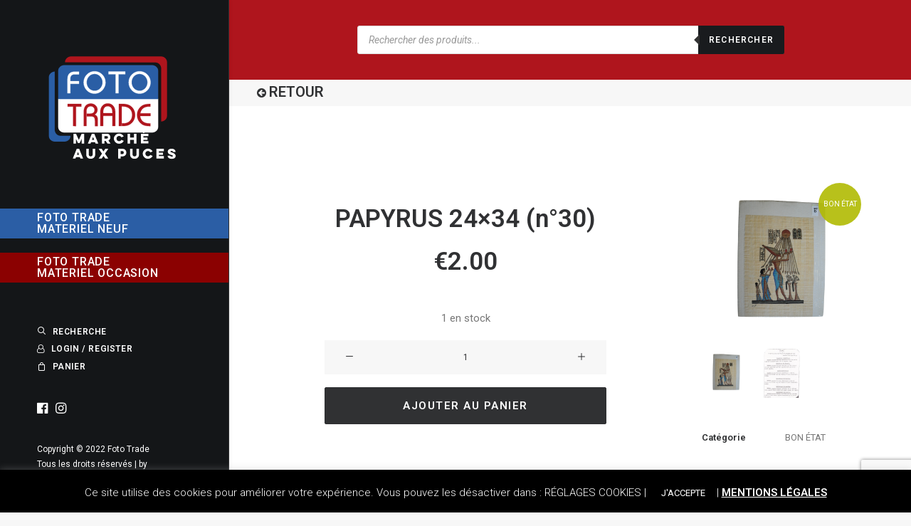

--- FILE ---
content_type: text/html; charset=utf-8
request_url: https://www.google.com/recaptcha/api2/anchor?ar=1&k=6LcJQ9IUAAAAANYWpa6w8YuMrmWKRPQzq29Npn38&co=aHR0cHM6Ly9tYXJjaGUtYXV4LXB1Y2VzLmZvdG90cmFkZS5sdTo0NDM.&hl=en&v=PoyoqOPhxBO7pBk68S4YbpHZ&size=invisible&anchor-ms=20000&execute-ms=30000&cb=u07687zwxnd
body_size: 48707
content:
<!DOCTYPE HTML><html dir="ltr" lang="en"><head><meta http-equiv="Content-Type" content="text/html; charset=UTF-8">
<meta http-equiv="X-UA-Compatible" content="IE=edge">
<title>reCAPTCHA</title>
<style type="text/css">
/* cyrillic-ext */
@font-face {
  font-family: 'Roboto';
  font-style: normal;
  font-weight: 400;
  font-stretch: 100%;
  src: url(//fonts.gstatic.com/s/roboto/v48/KFO7CnqEu92Fr1ME7kSn66aGLdTylUAMa3GUBHMdazTgWw.woff2) format('woff2');
  unicode-range: U+0460-052F, U+1C80-1C8A, U+20B4, U+2DE0-2DFF, U+A640-A69F, U+FE2E-FE2F;
}
/* cyrillic */
@font-face {
  font-family: 'Roboto';
  font-style: normal;
  font-weight: 400;
  font-stretch: 100%;
  src: url(//fonts.gstatic.com/s/roboto/v48/KFO7CnqEu92Fr1ME7kSn66aGLdTylUAMa3iUBHMdazTgWw.woff2) format('woff2');
  unicode-range: U+0301, U+0400-045F, U+0490-0491, U+04B0-04B1, U+2116;
}
/* greek-ext */
@font-face {
  font-family: 'Roboto';
  font-style: normal;
  font-weight: 400;
  font-stretch: 100%;
  src: url(//fonts.gstatic.com/s/roboto/v48/KFO7CnqEu92Fr1ME7kSn66aGLdTylUAMa3CUBHMdazTgWw.woff2) format('woff2');
  unicode-range: U+1F00-1FFF;
}
/* greek */
@font-face {
  font-family: 'Roboto';
  font-style: normal;
  font-weight: 400;
  font-stretch: 100%;
  src: url(//fonts.gstatic.com/s/roboto/v48/KFO7CnqEu92Fr1ME7kSn66aGLdTylUAMa3-UBHMdazTgWw.woff2) format('woff2');
  unicode-range: U+0370-0377, U+037A-037F, U+0384-038A, U+038C, U+038E-03A1, U+03A3-03FF;
}
/* math */
@font-face {
  font-family: 'Roboto';
  font-style: normal;
  font-weight: 400;
  font-stretch: 100%;
  src: url(//fonts.gstatic.com/s/roboto/v48/KFO7CnqEu92Fr1ME7kSn66aGLdTylUAMawCUBHMdazTgWw.woff2) format('woff2');
  unicode-range: U+0302-0303, U+0305, U+0307-0308, U+0310, U+0312, U+0315, U+031A, U+0326-0327, U+032C, U+032F-0330, U+0332-0333, U+0338, U+033A, U+0346, U+034D, U+0391-03A1, U+03A3-03A9, U+03B1-03C9, U+03D1, U+03D5-03D6, U+03F0-03F1, U+03F4-03F5, U+2016-2017, U+2034-2038, U+203C, U+2040, U+2043, U+2047, U+2050, U+2057, U+205F, U+2070-2071, U+2074-208E, U+2090-209C, U+20D0-20DC, U+20E1, U+20E5-20EF, U+2100-2112, U+2114-2115, U+2117-2121, U+2123-214F, U+2190, U+2192, U+2194-21AE, U+21B0-21E5, U+21F1-21F2, U+21F4-2211, U+2213-2214, U+2216-22FF, U+2308-230B, U+2310, U+2319, U+231C-2321, U+2336-237A, U+237C, U+2395, U+239B-23B7, U+23D0, U+23DC-23E1, U+2474-2475, U+25AF, U+25B3, U+25B7, U+25BD, U+25C1, U+25CA, U+25CC, U+25FB, U+266D-266F, U+27C0-27FF, U+2900-2AFF, U+2B0E-2B11, U+2B30-2B4C, U+2BFE, U+3030, U+FF5B, U+FF5D, U+1D400-1D7FF, U+1EE00-1EEFF;
}
/* symbols */
@font-face {
  font-family: 'Roboto';
  font-style: normal;
  font-weight: 400;
  font-stretch: 100%;
  src: url(//fonts.gstatic.com/s/roboto/v48/KFO7CnqEu92Fr1ME7kSn66aGLdTylUAMaxKUBHMdazTgWw.woff2) format('woff2');
  unicode-range: U+0001-000C, U+000E-001F, U+007F-009F, U+20DD-20E0, U+20E2-20E4, U+2150-218F, U+2190, U+2192, U+2194-2199, U+21AF, U+21E6-21F0, U+21F3, U+2218-2219, U+2299, U+22C4-22C6, U+2300-243F, U+2440-244A, U+2460-24FF, U+25A0-27BF, U+2800-28FF, U+2921-2922, U+2981, U+29BF, U+29EB, U+2B00-2BFF, U+4DC0-4DFF, U+FFF9-FFFB, U+10140-1018E, U+10190-1019C, U+101A0, U+101D0-101FD, U+102E0-102FB, U+10E60-10E7E, U+1D2C0-1D2D3, U+1D2E0-1D37F, U+1F000-1F0FF, U+1F100-1F1AD, U+1F1E6-1F1FF, U+1F30D-1F30F, U+1F315, U+1F31C, U+1F31E, U+1F320-1F32C, U+1F336, U+1F378, U+1F37D, U+1F382, U+1F393-1F39F, U+1F3A7-1F3A8, U+1F3AC-1F3AF, U+1F3C2, U+1F3C4-1F3C6, U+1F3CA-1F3CE, U+1F3D4-1F3E0, U+1F3ED, U+1F3F1-1F3F3, U+1F3F5-1F3F7, U+1F408, U+1F415, U+1F41F, U+1F426, U+1F43F, U+1F441-1F442, U+1F444, U+1F446-1F449, U+1F44C-1F44E, U+1F453, U+1F46A, U+1F47D, U+1F4A3, U+1F4B0, U+1F4B3, U+1F4B9, U+1F4BB, U+1F4BF, U+1F4C8-1F4CB, U+1F4D6, U+1F4DA, U+1F4DF, U+1F4E3-1F4E6, U+1F4EA-1F4ED, U+1F4F7, U+1F4F9-1F4FB, U+1F4FD-1F4FE, U+1F503, U+1F507-1F50B, U+1F50D, U+1F512-1F513, U+1F53E-1F54A, U+1F54F-1F5FA, U+1F610, U+1F650-1F67F, U+1F687, U+1F68D, U+1F691, U+1F694, U+1F698, U+1F6AD, U+1F6B2, U+1F6B9-1F6BA, U+1F6BC, U+1F6C6-1F6CF, U+1F6D3-1F6D7, U+1F6E0-1F6EA, U+1F6F0-1F6F3, U+1F6F7-1F6FC, U+1F700-1F7FF, U+1F800-1F80B, U+1F810-1F847, U+1F850-1F859, U+1F860-1F887, U+1F890-1F8AD, U+1F8B0-1F8BB, U+1F8C0-1F8C1, U+1F900-1F90B, U+1F93B, U+1F946, U+1F984, U+1F996, U+1F9E9, U+1FA00-1FA6F, U+1FA70-1FA7C, U+1FA80-1FA89, U+1FA8F-1FAC6, U+1FACE-1FADC, U+1FADF-1FAE9, U+1FAF0-1FAF8, U+1FB00-1FBFF;
}
/* vietnamese */
@font-face {
  font-family: 'Roboto';
  font-style: normal;
  font-weight: 400;
  font-stretch: 100%;
  src: url(//fonts.gstatic.com/s/roboto/v48/KFO7CnqEu92Fr1ME7kSn66aGLdTylUAMa3OUBHMdazTgWw.woff2) format('woff2');
  unicode-range: U+0102-0103, U+0110-0111, U+0128-0129, U+0168-0169, U+01A0-01A1, U+01AF-01B0, U+0300-0301, U+0303-0304, U+0308-0309, U+0323, U+0329, U+1EA0-1EF9, U+20AB;
}
/* latin-ext */
@font-face {
  font-family: 'Roboto';
  font-style: normal;
  font-weight: 400;
  font-stretch: 100%;
  src: url(//fonts.gstatic.com/s/roboto/v48/KFO7CnqEu92Fr1ME7kSn66aGLdTylUAMa3KUBHMdazTgWw.woff2) format('woff2');
  unicode-range: U+0100-02BA, U+02BD-02C5, U+02C7-02CC, U+02CE-02D7, U+02DD-02FF, U+0304, U+0308, U+0329, U+1D00-1DBF, U+1E00-1E9F, U+1EF2-1EFF, U+2020, U+20A0-20AB, U+20AD-20C0, U+2113, U+2C60-2C7F, U+A720-A7FF;
}
/* latin */
@font-face {
  font-family: 'Roboto';
  font-style: normal;
  font-weight: 400;
  font-stretch: 100%;
  src: url(//fonts.gstatic.com/s/roboto/v48/KFO7CnqEu92Fr1ME7kSn66aGLdTylUAMa3yUBHMdazQ.woff2) format('woff2');
  unicode-range: U+0000-00FF, U+0131, U+0152-0153, U+02BB-02BC, U+02C6, U+02DA, U+02DC, U+0304, U+0308, U+0329, U+2000-206F, U+20AC, U+2122, U+2191, U+2193, U+2212, U+2215, U+FEFF, U+FFFD;
}
/* cyrillic-ext */
@font-face {
  font-family: 'Roboto';
  font-style: normal;
  font-weight: 500;
  font-stretch: 100%;
  src: url(//fonts.gstatic.com/s/roboto/v48/KFO7CnqEu92Fr1ME7kSn66aGLdTylUAMa3GUBHMdazTgWw.woff2) format('woff2');
  unicode-range: U+0460-052F, U+1C80-1C8A, U+20B4, U+2DE0-2DFF, U+A640-A69F, U+FE2E-FE2F;
}
/* cyrillic */
@font-face {
  font-family: 'Roboto';
  font-style: normal;
  font-weight: 500;
  font-stretch: 100%;
  src: url(//fonts.gstatic.com/s/roboto/v48/KFO7CnqEu92Fr1ME7kSn66aGLdTylUAMa3iUBHMdazTgWw.woff2) format('woff2');
  unicode-range: U+0301, U+0400-045F, U+0490-0491, U+04B0-04B1, U+2116;
}
/* greek-ext */
@font-face {
  font-family: 'Roboto';
  font-style: normal;
  font-weight: 500;
  font-stretch: 100%;
  src: url(//fonts.gstatic.com/s/roboto/v48/KFO7CnqEu92Fr1ME7kSn66aGLdTylUAMa3CUBHMdazTgWw.woff2) format('woff2');
  unicode-range: U+1F00-1FFF;
}
/* greek */
@font-face {
  font-family: 'Roboto';
  font-style: normal;
  font-weight: 500;
  font-stretch: 100%;
  src: url(//fonts.gstatic.com/s/roboto/v48/KFO7CnqEu92Fr1ME7kSn66aGLdTylUAMa3-UBHMdazTgWw.woff2) format('woff2');
  unicode-range: U+0370-0377, U+037A-037F, U+0384-038A, U+038C, U+038E-03A1, U+03A3-03FF;
}
/* math */
@font-face {
  font-family: 'Roboto';
  font-style: normal;
  font-weight: 500;
  font-stretch: 100%;
  src: url(//fonts.gstatic.com/s/roboto/v48/KFO7CnqEu92Fr1ME7kSn66aGLdTylUAMawCUBHMdazTgWw.woff2) format('woff2');
  unicode-range: U+0302-0303, U+0305, U+0307-0308, U+0310, U+0312, U+0315, U+031A, U+0326-0327, U+032C, U+032F-0330, U+0332-0333, U+0338, U+033A, U+0346, U+034D, U+0391-03A1, U+03A3-03A9, U+03B1-03C9, U+03D1, U+03D5-03D6, U+03F0-03F1, U+03F4-03F5, U+2016-2017, U+2034-2038, U+203C, U+2040, U+2043, U+2047, U+2050, U+2057, U+205F, U+2070-2071, U+2074-208E, U+2090-209C, U+20D0-20DC, U+20E1, U+20E5-20EF, U+2100-2112, U+2114-2115, U+2117-2121, U+2123-214F, U+2190, U+2192, U+2194-21AE, U+21B0-21E5, U+21F1-21F2, U+21F4-2211, U+2213-2214, U+2216-22FF, U+2308-230B, U+2310, U+2319, U+231C-2321, U+2336-237A, U+237C, U+2395, U+239B-23B7, U+23D0, U+23DC-23E1, U+2474-2475, U+25AF, U+25B3, U+25B7, U+25BD, U+25C1, U+25CA, U+25CC, U+25FB, U+266D-266F, U+27C0-27FF, U+2900-2AFF, U+2B0E-2B11, U+2B30-2B4C, U+2BFE, U+3030, U+FF5B, U+FF5D, U+1D400-1D7FF, U+1EE00-1EEFF;
}
/* symbols */
@font-face {
  font-family: 'Roboto';
  font-style: normal;
  font-weight: 500;
  font-stretch: 100%;
  src: url(//fonts.gstatic.com/s/roboto/v48/KFO7CnqEu92Fr1ME7kSn66aGLdTylUAMaxKUBHMdazTgWw.woff2) format('woff2');
  unicode-range: U+0001-000C, U+000E-001F, U+007F-009F, U+20DD-20E0, U+20E2-20E4, U+2150-218F, U+2190, U+2192, U+2194-2199, U+21AF, U+21E6-21F0, U+21F3, U+2218-2219, U+2299, U+22C4-22C6, U+2300-243F, U+2440-244A, U+2460-24FF, U+25A0-27BF, U+2800-28FF, U+2921-2922, U+2981, U+29BF, U+29EB, U+2B00-2BFF, U+4DC0-4DFF, U+FFF9-FFFB, U+10140-1018E, U+10190-1019C, U+101A0, U+101D0-101FD, U+102E0-102FB, U+10E60-10E7E, U+1D2C0-1D2D3, U+1D2E0-1D37F, U+1F000-1F0FF, U+1F100-1F1AD, U+1F1E6-1F1FF, U+1F30D-1F30F, U+1F315, U+1F31C, U+1F31E, U+1F320-1F32C, U+1F336, U+1F378, U+1F37D, U+1F382, U+1F393-1F39F, U+1F3A7-1F3A8, U+1F3AC-1F3AF, U+1F3C2, U+1F3C4-1F3C6, U+1F3CA-1F3CE, U+1F3D4-1F3E0, U+1F3ED, U+1F3F1-1F3F3, U+1F3F5-1F3F7, U+1F408, U+1F415, U+1F41F, U+1F426, U+1F43F, U+1F441-1F442, U+1F444, U+1F446-1F449, U+1F44C-1F44E, U+1F453, U+1F46A, U+1F47D, U+1F4A3, U+1F4B0, U+1F4B3, U+1F4B9, U+1F4BB, U+1F4BF, U+1F4C8-1F4CB, U+1F4D6, U+1F4DA, U+1F4DF, U+1F4E3-1F4E6, U+1F4EA-1F4ED, U+1F4F7, U+1F4F9-1F4FB, U+1F4FD-1F4FE, U+1F503, U+1F507-1F50B, U+1F50D, U+1F512-1F513, U+1F53E-1F54A, U+1F54F-1F5FA, U+1F610, U+1F650-1F67F, U+1F687, U+1F68D, U+1F691, U+1F694, U+1F698, U+1F6AD, U+1F6B2, U+1F6B9-1F6BA, U+1F6BC, U+1F6C6-1F6CF, U+1F6D3-1F6D7, U+1F6E0-1F6EA, U+1F6F0-1F6F3, U+1F6F7-1F6FC, U+1F700-1F7FF, U+1F800-1F80B, U+1F810-1F847, U+1F850-1F859, U+1F860-1F887, U+1F890-1F8AD, U+1F8B0-1F8BB, U+1F8C0-1F8C1, U+1F900-1F90B, U+1F93B, U+1F946, U+1F984, U+1F996, U+1F9E9, U+1FA00-1FA6F, U+1FA70-1FA7C, U+1FA80-1FA89, U+1FA8F-1FAC6, U+1FACE-1FADC, U+1FADF-1FAE9, U+1FAF0-1FAF8, U+1FB00-1FBFF;
}
/* vietnamese */
@font-face {
  font-family: 'Roboto';
  font-style: normal;
  font-weight: 500;
  font-stretch: 100%;
  src: url(//fonts.gstatic.com/s/roboto/v48/KFO7CnqEu92Fr1ME7kSn66aGLdTylUAMa3OUBHMdazTgWw.woff2) format('woff2');
  unicode-range: U+0102-0103, U+0110-0111, U+0128-0129, U+0168-0169, U+01A0-01A1, U+01AF-01B0, U+0300-0301, U+0303-0304, U+0308-0309, U+0323, U+0329, U+1EA0-1EF9, U+20AB;
}
/* latin-ext */
@font-face {
  font-family: 'Roboto';
  font-style: normal;
  font-weight: 500;
  font-stretch: 100%;
  src: url(//fonts.gstatic.com/s/roboto/v48/KFO7CnqEu92Fr1ME7kSn66aGLdTylUAMa3KUBHMdazTgWw.woff2) format('woff2');
  unicode-range: U+0100-02BA, U+02BD-02C5, U+02C7-02CC, U+02CE-02D7, U+02DD-02FF, U+0304, U+0308, U+0329, U+1D00-1DBF, U+1E00-1E9F, U+1EF2-1EFF, U+2020, U+20A0-20AB, U+20AD-20C0, U+2113, U+2C60-2C7F, U+A720-A7FF;
}
/* latin */
@font-face {
  font-family: 'Roboto';
  font-style: normal;
  font-weight: 500;
  font-stretch: 100%;
  src: url(//fonts.gstatic.com/s/roboto/v48/KFO7CnqEu92Fr1ME7kSn66aGLdTylUAMa3yUBHMdazQ.woff2) format('woff2');
  unicode-range: U+0000-00FF, U+0131, U+0152-0153, U+02BB-02BC, U+02C6, U+02DA, U+02DC, U+0304, U+0308, U+0329, U+2000-206F, U+20AC, U+2122, U+2191, U+2193, U+2212, U+2215, U+FEFF, U+FFFD;
}
/* cyrillic-ext */
@font-face {
  font-family: 'Roboto';
  font-style: normal;
  font-weight: 900;
  font-stretch: 100%;
  src: url(//fonts.gstatic.com/s/roboto/v48/KFO7CnqEu92Fr1ME7kSn66aGLdTylUAMa3GUBHMdazTgWw.woff2) format('woff2');
  unicode-range: U+0460-052F, U+1C80-1C8A, U+20B4, U+2DE0-2DFF, U+A640-A69F, U+FE2E-FE2F;
}
/* cyrillic */
@font-face {
  font-family: 'Roboto';
  font-style: normal;
  font-weight: 900;
  font-stretch: 100%;
  src: url(//fonts.gstatic.com/s/roboto/v48/KFO7CnqEu92Fr1ME7kSn66aGLdTylUAMa3iUBHMdazTgWw.woff2) format('woff2');
  unicode-range: U+0301, U+0400-045F, U+0490-0491, U+04B0-04B1, U+2116;
}
/* greek-ext */
@font-face {
  font-family: 'Roboto';
  font-style: normal;
  font-weight: 900;
  font-stretch: 100%;
  src: url(//fonts.gstatic.com/s/roboto/v48/KFO7CnqEu92Fr1ME7kSn66aGLdTylUAMa3CUBHMdazTgWw.woff2) format('woff2');
  unicode-range: U+1F00-1FFF;
}
/* greek */
@font-face {
  font-family: 'Roboto';
  font-style: normal;
  font-weight: 900;
  font-stretch: 100%;
  src: url(//fonts.gstatic.com/s/roboto/v48/KFO7CnqEu92Fr1ME7kSn66aGLdTylUAMa3-UBHMdazTgWw.woff2) format('woff2');
  unicode-range: U+0370-0377, U+037A-037F, U+0384-038A, U+038C, U+038E-03A1, U+03A3-03FF;
}
/* math */
@font-face {
  font-family: 'Roboto';
  font-style: normal;
  font-weight: 900;
  font-stretch: 100%;
  src: url(//fonts.gstatic.com/s/roboto/v48/KFO7CnqEu92Fr1ME7kSn66aGLdTylUAMawCUBHMdazTgWw.woff2) format('woff2');
  unicode-range: U+0302-0303, U+0305, U+0307-0308, U+0310, U+0312, U+0315, U+031A, U+0326-0327, U+032C, U+032F-0330, U+0332-0333, U+0338, U+033A, U+0346, U+034D, U+0391-03A1, U+03A3-03A9, U+03B1-03C9, U+03D1, U+03D5-03D6, U+03F0-03F1, U+03F4-03F5, U+2016-2017, U+2034-2038, U+203C, U+2040, U+2043, U+2047, U+2050, U+2057, U+205F, U+2070-2071, U+2074-208E, U+2090-209C, U+20D0-20DC, U+20E1, U+20E5-20EF, U+2100-2112, U+2114-2115, U+2117-2121, U+2123-214F, U+2190, U+2192, U+2194-21AE, U+21B0-21E5, U+21F1-21F2, U+21F4-2211, U+2213-2214, U+2216-22FF, U+2308-230B, U+2310, U+2319, U+231C-2321, U+2336-237A, U+237C, U+2395, U+239B-23B7, U+23D0, U+23DC-23E1, U+2474-2475, U+25AF, U+25B3, U+25B7, U+25BD, U+25C1, U+25CA, U+25CC, U+25FB, U+266D-266F, U+27C0-27FF, U+2900-2AFF, U+2B0E-2B11, U+2B30-2B4C, U+2BFE, U+3030, U+FF5B, U+FF5D, U+1D400-1D7FF, U+1EE00-1EEFF;
}
/* symbols */
@font-face {
  font-family: 'Roboto';
  font-style: normal;
  font-weight: 900;
  font-stretch: 100%;
  src: url(//fonts.gstatic.com/s/roboto/v48/KFO7CnqEu92Fr1ME7kSn66aGLdTylUAMaxKUBHMdazTgWw.woff2) format('woff2');
  unicode-range: U+0001-000C, U+000E-001F, U+007F-009F, U+20DD-20E0, U+20E2-20E4, U+2150-218F, U+2190, U+2192, U+2194-2199, U+21AF, U+21E6-21F0, U+21F3, U+2218-2219, U+2299, U+22C4-22C6, U+2300-243F, U+2440-244A, U+2460-24FF, U+25A0-27BF, U+2800-28FF, U+2921-2922, U+2981, U+29BF, U+29EB, U+2B00-2BFF, U+4DC0-4DFF, U+FFF9-FFFB, U+10140-1018E, U+10190-1019C, U+101A0, U+101D0-101FD, U+102E0-102FB, U+10E60-10E7E, U+1D2C0-1D2D3, U+1D2E0-1D37F, U+1F000-1F0FF, U+1F100-1F1AD, U+1F1E6-1F1FF, U+1F30D-1F30F, U+1F315, U+1F31C, U+1F31E, U+1F320-1F32C, U+1F336, U+1F378, U+1F37D, U+1F382, U+1F393-1F39F, U+1F3A7-1F3A8, U+1F3AC-1F3AF, U+1F3C2, U+1F3C4-1F3C6, U+1F3CA-1F3CE, U+1F3D4-1F3E0, U+1F3ED, U+1F3F1-1F3F3, U+1F3F5-1F3F7, U+1F408, U+1F415, U+1F41F, U+1F426, U+1F43F, U+1F441-1F442, U+1F444, U+1F446-1F449, U+1F44C-1F44E, U+1F453, U+1F46A, U+1F47D, U+1F4A3, U+1F4B0, U+1F4B3, U+1F4B9, U+1F4BB, U+1F4BF, U+1F4C8-1F4CB, U+1F4D6, U+1F4DA, U+1F4DF, U+1F4E3-1F4E6, U+1F4EA-1F4ED, U+1F4F7, U+1F4F9-1F4FB, U+1F4FD-1F4FE, U+1F503, U+1F507-1F50B, U+1F50D, U+1F512-1F513, U+1F53E-1F54A, U+1F54F-1F5FA, U+1F610, U+1F650-1F67F, U+1F687, U+1F68D, U+1F691, U+1F694, U+1F698, U+1F6AD, U+1F6B2, U+1F6B9-1F6BA, U+1F6BC, U+1F6C6-1F6CF, U+1F6D3-1F6D7, U+1F6E0-1F6EA, U+1F6F0-1F6F3, U+1F6F7-1F6FC, U+1F700-1F7FF, U+1F800-1F80B, U+1F810-1F847, U+1F850-1F859, U+1F860-1F887, U+1F890-1F8AD, U+1F8B0-1F8BB, U+1F8C0-1F8C1, U+1F900-1F90B, U+1F93B, U+1F946, U+1F984, U+1F996, U+1F9E9, U+1FA00-1FA6F, U+1FA70-1FA7C, U+1FA80-1FA89, U+1FA8F-1FAC6, U+1FACE-1FADC, U+1FADF-1FAE9, U+1FAF0-1FAF8, U+1FB00-1FBFF;
}
/* vietnamese */
@font-face {
  font-family: 'Roboto';
  font-style: normal;
  font-weight: 900;
  font-stretch: 100%;
  src: url(//fonts.gstatic.com/s/roboto/v48/KFO7CnqEu92Fr1ME7kSn66aGLdTylUAMa3OUBHMdazTgWw.woff2) format('woff2');
  unicode-range: U+0102-0103, U+0110-0111, U+0128-0129, U+0168-0169, U+01A0-01A1, U+01AF-01B0, U+0300-0301, U+0303-0304, U+0308-0309, U+0323, U+0329, U+1EA0-1EF9, U+20AB;
}
/* latin-ext */
@font-face {
  font-family: 'Roboto';
  font-style: normal;
  font-weight: 900;
  font-stretch: 100%;
  src: url(//fonts.gstatic.com/s/roboto/v48/KFO7CnqEu92Fr1ME7kSn66aGLdTylUAMa3KUBHMdazTgWw.woff2) format('woff2');
  unicode-range: U+0100-02BA, U+02BD-02C5, U+02C7-02CC, U+02CE-02D7, U+02DD-02FF, U+0304, U+0308, U+0329, U+1D00-1DBF, U+1E00-1E9F, U+1EF2-1EFF, U+2020, U+20A0-20AB, U+20AD-20C0, U+2113, U+2C60-2C7F, U+A720-A7FF;
}
/* latin */
@font-face {
  font-family: 'Roboto';
  font-style: normal;
  font-weight: 900;
  font-stretch: 100%;
  src: url(//fonts.gstatic.com/s/roboto/v48/KFO7CnqEu92Fr1ME7kSn66aGLdTylUAMa3yUBHMdazQ.woff2) format('woff2');
  unicode-range: U+0000-00FF, U+0131, U+0152-0153, U+02BB-02BC, U+02C6, U+02DA, U+02DC, U+0304, U+0308, U+0329, U+2000-206F, U+20AC, U+2122, U+2191, U+2193, U+2212, U+2215, U+FEFF, U+FFFD;
}

</style>
<link rel="stylesheet" type="text/css" href="https://www.gstatic.com/recaptcha/releases/PoyoqOPhxBO7pBk68S4YbpHZ/styles__ltr.css">
<script nonce="L_g9b6Ruy3y_xVi_0cKPug" type="text/javascript">window['__recaptcha_api'] = 'https://www.google.com/recaptcha/api2/';</script>
<script type="text/javascript" src="https://www.gstatic.com/recaptcha/releases/PoyoqOPhxBO7pBk68S4YbpHZ/recaptcha__en.js" nonce="L_g9b6Ruy3y_xVi_0cKPug">
      
    </script></head>
<body><div id="rc-anchor-alert" class="rc-anchor-alert"></div>
<input type="hidden" id="recaptcha-token" value="[base64]">
<script type="text/javascript" nonce="L_g9b6Ruy3y_xVi_0cKPug">
      recaptcha.anchor.Main.init("[\x22ainput\x22,[\x22bgdata\x22,\x22\x22,\[base64]/[base64]/UltIKytdPWE6KGE8MjA0OD9SW0grK109YT4+NnwxOTI6KChhJjY0NTEyKT09NTUyOTYmJnErMTxoLmxlbmd0aCYmKGguY2hhckNvZGVBdChxKzEpJjY0NTEyKT09NTYzMjA/[base64]/MjU1OlI/[base64]/[base64]/[base64]/[base64]/[base64]/[base64]/[base64]/[base64]/[base64]/[base64]\x22,\[base64]\\u003d\\u003d\x22,\x22N8KLwr0kw7Uowpk5AsKFcjkRwq3DmMKxw4jCqlHDvMKJwrg6w5gMY30Kwq0/NGVIVMKBwpHDvyrCpMO4CsOdwpx3wpfDnwJKwo/DiMKQwpJmOcOITcKQwpZzw4DDrMK8GcKsJAgew4AWwq/Ch8OlD8OKwofCicKDwqHCmwY1AsKGw4gtbzpnwp/[base64]/Cs8O0K8KSRcKrw4YBQ8OOw6/Dt8O0w5pocsKfw7fDjxhoTcK9wqDCmmjCsMKQWUVkZ8ORIcKEw4t7OsKjwpojV1Aiw7sOwpc7w4/[base64]/KMKrw5kuw7Vxw7XCpsKQHnEzE2lRJ8KWVsOkHMO2R8OaQi1vLxV0wokgB8KabcK4fcOgwpvDusOAw6EkwoXClAgyw44Mw4XCncK1XMKXHHIswpjCtSQoZUFNShIww7ZQdMOnw7XDoyfDlGzCgF8oD8OVO8KBw5rDgsKpViHDtcKKUnHDucOPFMOEND4/M8OqwpDDosK5wqrCvnDDk8OtDcKHw5fDsMKpb8KmIcK2w6VzE3MWw6zCikHCq8OleVbDnV/CpX49w7/Dqi1BLMKVwozCo1zCsw5rw4kBwrPCh2/CuQLDhVXDvMKOBsO/w7VRfsO0KUjDtMOWw4XDrHg0FsOQworDrVjCjn1/E8KHYk3DkMKJfDPChyzDiMKCEcO6wqRwJT3CuwLCpCpLw7rDqEXDmMOqwrwQHwlxWgxJKB4DFMOOw4spc1LDl8OFw5jDiMOTw6LDp1/[base64]/NXp0aMODHgjDnm3CkRICJyQLf8O3w7rChmdOwr4jLHEGwpt8ShjCqiDCmMONQgYKe8OFK8O5wq8XwoTCnMKGW0Bpw5jCskt2w50ZIcOUaSQIXj4Sd8KWw6nDsMOVwqLCsMOAw6dVwoBsURbDn8K/MkTCggZ3wolTRcKrwo7CvcKuw7DDt8OWw68Cwpsxw4fDm8K4c8O/[base64]/DmcKuDTEGRsOofcKmT8KOw4xIw6l0dC/DnlcwW8O1woA0wrvDhCvCpi7DvCnCusOJwqfCmMOwez8sbcORw4zDisOxw53Ch8ObK0TCsg/DhcO8RsK5woJ5wq/DhMKcwqJCw54Ofzs0wqrCsMKPDMKVw4gCwpTCinHDljvDpcODwrDCvMKDYsK2wpRpw6vCrcKmwqZWwrPDnnXDijbDpEQGworCq07CihRHesKPbMOWw7Bdw7fDmMOGc8KQI3dIXsOgw4/DncOnw73Dl8KRw7zClMOEA8KqcznCtkjDg8ObwqLCmcOQw7DCssKlJsOSw6cRcElhD17DgMOEG8OlwppJw5IBw47Dt8KWw4Q0wqrDq8KKfsO8w7JXwrYzLcO2ew7ChVrCv0dlw4HCjMKTEC3Co0E3G0jCo8K4R8O5wrNcw5TDjMO9ACp4HsOrE2NXYsOHfn3Dug9Nw4/CgXhEwqbCuC3Cky8dwpchwqXDl8OpwqXCrCEYJMO2DsKdQzN7dx/[base64]/DvBZmw5fDhEPDpXfCvMO3wrXCihIuJS3DvMOMwr1dwpp8DsK+KmXCpsKfwojDsQZcAEfChsOgw6BjT1TClcOjwo9lw5rDnMOTR0JzbsKHw7Ncw6/DvcO+GcKiw4PCkMKvw41IQndIwqbCsSfDmcKowqDCsMO4MMOqwqbCoW5Cw57CsWMBwpjClVEowq8NwrPDn344wqgyw4LCgMOhRhzDq1zCrQjCqSU0wqXDlFfDjDHDh2zCncK7w6rCs3gYLMOdwrfCmFRQwqjDnkbClD/DvcOrf8KnbCzCrsKJw7bCs2bDizY9wrx+wrjDrMOoNcKBR8OObsOAwrZ7w5lAwqsCwoIMw6jDuFPDrMKHwqTDnsKjw5rDvcOVw5NQPzTDp3tCwqoBLcOQwoNgV8OzfBZ+woI/wqBZwozDhSTDogjDh1DDvG03XBwsa8K1f07ChsOkwrgiC8OUDMKSw6vCnHjCgMKGV8O/woMlwpkgFhoBw5BowoYyJMKrf8OpSWpEwqLDpMOKwqzCtcOJS8Ocw6rDl8O4ZMKSH0HDkBrDoFPCjVbDqsKnwojDrcORw5XCvQhZBQIAUsKXw5zCoipuwqtFOFTDpj3CoMKiw7PCgAbCiwDCt8KVw4/Dh8K9w5bDrC0JDMO9DMKLQC7CiQrCv2TDosO4GzLCuzJhwpp/w6bCg8KaDGp+wqpkw6vChEPDvVTDvzLDlsKhAF3Cg0ttIU1yw4Jcw7DCu8OuRihQw6c4SQ9+b1wSHmXDp8KkwrTDsWvDqxZSdz4awo7DsU/CrAnCgsO9WgTDiMKuPjnCoMKsays7PhB6JnpnNm7DnjBLwptbwq9PPsKmWcObwqTCrQlqHcOjRWnCk8KlwoPChMOfw5DDmsOfw7/DnizDmMO+PsK9wpJqw4rDnHXDhmDCuFgYw6UWVsK/SCnDm8Kvw6kWVcKDEh/CnAMQwqTDoMOEHMKLwqRAAsOkwpx/IcOcwqsWC8KHBcOLSwpOw5HDgg7DrcOELsKWwrnCiMOkwpxNw63Cr3LDhcOMw6TCmn7DlsKpwqp1w6jDphV/[base64]/ScKzK3HDgsKPw4YJwo3ChsKxUsO3w5EbL8KROMO6w48fw5oCw6TCrsO7wqE+w6vCrMObwo7DjMKbPcOFw5wMaX9SScK7aibCvCbCmw/[base64]/[base64]/CpD8Mw5o4wrJFw5fCgMKqwrUeDAQqY3sGKifCsVjCusKHwot5w51jM8Oqwq9FVzhdw78Ew6vDn8KywrhFHnrDp8OqD8OFTcKUw6HCn8KoCEvDrToWNMKEecKZwoLCuHE1LTkGAsOFWMKrIMKGwoVYwqLCsMKSawTCv8KVwr1jwrk5w5nCgEg3w58/bVgQwofCmB4aD2pYw53Chn5KY0nCrMKlTzLDv8Kpw5MWw59YZcOwciFPe8OJHXxVw4RQwoEGwrrDoMOBwpoSFyRhwqxwF8OTwr/CgSdCBB8Kw4gtEWjCmMOKwp5ew64/w5LDjcKawqYZwqxvwqLDjsK7w7nChWvDvMKUdzVjMVxwwqh/wrtqAcO8w6TDlnsnOxPChcOVwrhEwqoxbcK0w6NBVljCpithwq0twrTCnA/DlAsaw5jDh13CgSXDo8Oww7E8Kyk8w65/[base64]/DpRZdbFDCgxPCscKKwr3DgMOQw4BTAnLDtsKBw4fDoUklwrseLsKqw6bDijvCvj4KG8Oww7gtHnwxGsOmGcOGGXTDhFDCghRjw4LChHlZw5fDiy57w4HDljo+VgQdF3rCgMK4DxJrWsKPZywiw5FLCw46WFUhH31kw5jDmMKlwqfDqHzDpxxUwrYkw7XCmF/[base64]/CngB6w4ZoCl8iRlPCuWnCjcKrw4PDusOqECzDscKlw5DCgMKWBDYAAR/CtcOHRV/CtCMzwqJCw4pxP2zDtMOiw5teBU9JHMKrw7QZF8Ohwp9Nbm57GDzChm8kQsK0woZhwojCuXLCqMObwoRbZ8KOWlNPA1A4wqXDgMOdcsOpw5TDjhNTVCrCr2IOw5VEw67CkW1uVxhLwq/CiDgAV08+KcOTM8O8w7EZw4XDmiLDvkYWw7nDpRF0w5LCrClHEcOfwp0Bw6zDucODw6rClMKgDcKsw4fDn3Erw492w7M/M8KvCMODw4MJbsKQwowpwpk3fsOgw65+Bz/Dm8O/wqsEw6FhZ8KGK8KPwqzCucOYQzFQXD7CuyjDvSvDjsKTdMO5wozCm8OABRItNj3CvgIAVzZSMsOBw4sXwrojFkgQJ8OXwpo5QsOkwrx2RMOvw4Q5wqrCvh/CmllgSsOyw5HCpsOhw5TCusOqw47Ct8OHw7zCr8KqwpUVw649VcKTb8KXw49kw4/Csh5OGEQSN8OcLj9qQcKcNCrDjSQ+c3sIw57Cl8K7w43DrcKjQsKyIcKJP2Yfw4N4wqDDmlQkQcOZDn3DhCzCocK/OXLDusK8LsOOXyBGPMOfBsORIWPChhR+wpURwow6ScOMw6zCgMKRwqzCu8OOw44lwq5kw7/CoTjCisOjwrbDlxjDusOGw4oOP8KFETDCqcO/EsKwccKkwrfCuTzCgMOhbMKyJxcvw7LDkcK6w5cQLsKvw4DDvzLDs8KKIcKlwoVuwqPCgMOBwrLCvhIdw5YFw4nDuMO+I8KJw7LCu8KCVcOeK1Jsw6dCwplvwoXDin7ChcOlLC84w4fDmMK4dQYQworCqMO7w5wowrfDmMOdw6XDsy53KXfCmhNTwpLDhcO/B27CtcOMTcKOHcOnwpbDphttwrrCsUo1V2/[base64]/DjcK3ZTo4dMKIw4fCkkUff2B3w4nDlsKYw4JLZhHDqsOsw7/DvsKLw7bCt3U7wqh/w6zDs0/Dq8OmOCxTBmoLw71ffsKrw5Nrf3TDpsKzwonDlg02H8K1LcKsw7U8w4Y4LMK5LG3DhAQ6ecOCw7RfwoAcWyBhwp0QMlDCrCnChMKxw5tNTMKKel/DgMOaw4PCpg7CjsOJw4TCgMOLT8KiOGPCpMO8w7DCqEUvX0nDhzLDriPDtcKZXHt/AsKMJMOZa1IERmwxw7RUOhTDnlthHERCIcOwZCvCjsObwozDgSxFFcOTSC/DsjHDtsKKDm10wrVtD1/CuyQzw6/DtwnDvsKPRwfDu8OAw4gWGcOsQcOSY3PCphElwqjDqhPCq8KUw5nDrsKMYWddwrV7w4sYLMKxJsO6wrDCgmt1w7zDtAJUw5DDghvDvFoiwqMmZcOWbsKBwqwkcE7DvRgiBcKCLWTCmMKTw6ZPwr5mw7M8wqbDkMKLw6vCvVTDh29tKcOyanpgS0/DlWBwwrzCq1bCtsOTRBd6w6MnfhxHw5/CssK1BU7CsBYKS8OLd8K7SMKzNcOMwr9vw6bCtQlPY3HChWbCq0rCgkAVTMOmw6IdBMO/[base64]/DpCkWRzx3GsOfwr09MMKTw6jDm8KswpjClDM+w5BpTEwtRsOBw73DqFQZJcOjwrbCqHVOJUzCqTwVQsO0L8KrVh/DncOTYsK/wpYBwpHDkzPCliFZOVhYK33Ds8OjEkvDvMKzA8KJDmpFNcKbw69vX8Kxw5Ftw5XCpTDCscK0QnrCrjzDtFPDtMKvwp1bV8KMw6XDk8OCLMKaw7nCjsOLwo18wq/[base64]/CuA7Cv8OILsKjw6DDmzLDnMOnwoA7wp10w6IUNMORFSzDtcKdw7rCjsOdw5Yfw7Y/[base64]/[base64]/Ct8KrO3p5IMOLFmzDl8O5QhzCqMK7w6rDqMKgKsKJCcKvfHJdAQzDv8KrHSTCqMKDw4/[base64]/[base64]/K1/DgcKxEx9lTsKcdsKKw5XDuV/DlsODwrQqw5zDhU/Ck8KrEjPChcOQGMOKLSDDjDvDuxRJw7tuw6ptw47CnljDrsO7UHrClMOBJmHDmTLDnX8sw7DDkiE/[base64]/YsKwwpoyH8K7JwXCrkXDocKMf8Oow4bDn8K3wpFoYgICw712WWnDlMKkw5lLCxHDji/CqMKtwr1tdSUlw6/DpgcGwoBjPnTDpsKTw53Cv05Nw79Bwr/CvR/[base64]/DuBHCssOpIsO7HMK+w6wYwptOOFEBM0/CtcKjMizCk8O6wpDDmcOMMkV0a8O5w6QtwrDClHhEeitFwpc0w60kekQNWMKgw7F3ASPCrmzCinkAwp3Ds8Ocw5k7w47DmiRKw4zCjcKzRMOPTXgrfwt0w5jDqkjDlFl2CzDDgMOBU8OUw5Yaw4ZVH8Ktwr7CgBzDjjlAw6IXbMOVcMK6w67Cn3J/w7piYSnCgsK2wq/[base64]/CkMOrNwIOGcKKBMKScR9AJF3Cs2l4wp0OE3rDnsK5L8OGfsKpwp1XwpPCkj5vw5/[base64]/CvsOVwqTDtSg/[base64]/Csycgw7TDtXRMwoE5wrvCtwLDhU5iJcKsw65aGMO+LMKVPsKtw6s3w57Cv0nCucOPExc0TgXClxjCuCB2wrIjYsOFIU97RsOJwrHCuEBfwoVkwqTCuCNNw7/Ct0YoYAfCmMOtw58fQcOuwp3CoMOcwolCMATDg0koMHArPMO6dU1bbFTCsMKeRzxya01Jw4LDvcOQwobCosK6aX4YfcKrwpMqwoEQw4nDjMKkIhfDvBdCXMOcfh/CjcKBfAPDoMOSA8Opw5xcwrrDugzDhU3CvzTCiVnCs2rDusK+GhsOw6taw58EAMK6RMKTJw9/FjTDlBTDoRbDpnbDj3TDpsOtwptNwpfCu8KvD0rDm2nDiMKwB3fCsBvDscKbw48xLsOONmMxw7PCjkfDp0/[base64]/DpSF/QRlVwpfDrh/CrsOHwo/Dl8OGw7ReJBvCkMOBw5lMSRXDrMOxZFNqw5cOVk5lEsKvw43DhMKHw4Z+w6wsRinCi15cEsKZw6xfbsKqw5E2wpVcP8K9wpUrNSE0w6hgacKow7xqwovDusKNIknDi8KBSjl6w70Xw4t6dH3Cn8OuKXbDlwUgFys4VQcLwqpCGT7CsjHDr8KsKRZJUMOtO8KNwqd/UQjDlFTCtX8xw4gsTmPDrMOKwpvDpDnDisOwccKxw615TBtaNRfDnzJcwrfDrMOPBTfCosKiEBJkE8Okw6XCrsKIw7/CgwzChcKbKl3CpMKEw4dGw77CjwPCvsOOBsOPw7MVYUQjwo3CljZJch7DjV0wTR0Yw5kHw6nCg8OGw6sSMQA+N2sdwpDDn2PCl2UwBcKODyTDpMOwbwrDvynDhcKweTc9VsK9w5jDv2Qww5fCvMOOesOow5XCscOEw595w73Ds8KCGS/[base64]/CicO4w7DDtD1OUsKLwoJ9Ai1Ld37DrWg7e8Omwr96wo5YUmzDiD/CjFYWw4puworDlcOcwpvDl8OgPH1xwr8xQ8KwSHwQDSDCqGpeYBNzw4gyeGVqWVdeeHZGCh08w5k8O3XCg8OhZMOqwpbDlyzCoMO/AcOEbGtewrLDlcKAXyUEw6MoR8KxwrLChxHDp8OXbSTCkMK/[base64]/[base64]/CvcOVe8KYMcKMB8KWOsO5w5vDr1XCtk7DpGgxEsKuW8KaP8Klw6UsBRp0w7cAbDROBcOVajQPDMKtfF0tw73ChB8qPAocOMO9w4Y+ck3DvcOgMsKDw6vDqQsUNMOtw5oxLsOwYxsJwoMXM2nCnMO0eMK5wqvDtmvCvTEzw5wuZcOzwo/DmHVbRMKewrhCC8KXwqJ6wrDDjcKzCwrDksK7bE/[base64]/CrMKIw7twIcO3EcKAwrhKw4PDvsKHMcKrw4M2w5wTw7NHbiXDgSFYwqArw58uw6zDicOmL8K+wrrDiTMBw6k6XsOPe1TCghhXw6Uxe0Zkw4jCsVJSW8KhMsOVZMKKHMKFcWDDsgvDg8KfHsKKPhDCgnPDhsK8S8OCw75YfcKETMKPw7vCtsO/wow/[base64]/[base64]/[base64]/wrfCqMOAw7RcwrLDrsOHw5bDq8KGwovDuwLChXwTLWlsw7bDhMKew4BBfl48BSjDjAgyAMKbw5gRw5vDmsKlw4nDqcO2w75Aw4IdEsKmwq1Hw7htG8OGwqrCgmfCp8OUw73DuMOhM8OWL8O3wpoaBcOJX8KUc1HCtMKUw5PDjg7CqcK4wosfwp/CmcK1wonDrGwwwoXDncKYHcOYWcKsPMOYBMO1w55XwpfDmcOZw4DCu8OIw6nDrMOudcKFw6sgw5pSJsKdw7cNwq3DjhgvQEshw5J2wohQMC1ZQ8OcwpjCr8K/w57CnS7ChSwaMMO+U8OqT8OSw5nChcOTXznDmGlJGTTDpcOgH8OxIHwvQMOsSgnDqsKDJ8KcwoTDscOkNcKawrHDl0bClTvCr3TCrMOPw5XDtMK/M2c+KFluFzjCtMOBwqrCrsKrwqrDm8KLQMKRPSRpH107wpB3PcOfcTjDtcObw5oYw6fCogM9wo/Cn8OswqfCoA7CjMOVw73DqcKuwrRewqFKDsKtwqjDjsK1HcOpGsOewpXCmsKnPHnCrG/DkxjCssKRwrl6JlxdP8Otw7ksCsK3wprDo8OseBjDusOTUMOvwqTCl8KZU8KQEjYCVQXCicOoWMKiZkJOw67Chj88NMKpSzhUwovCmsOJEEXDnMOuw65TZMKYKMOkwpZWw5Fgf8OJw5k2GjtscSlzaGfCrcKgUsKDLX/[base64]/MMKuCk7Chkknwo4rEkrDgQTCpVvCo0rDmsOnw77Dp8OHwoDCuiLDuWnDksOSw7R/JMKpwoUsw5jCtUNDwoR/LQ3DlAfDrMKIwqEzLGbCrSvDgcKcEUrDoVAnLUR8wqgHC8KDw47CgMOqRMKqMT98Qwkjw4hew5rDpsO+In03VcKqw75Ow6ROWzYDBVPCrMKIbFJMKSDDu8OBw7rDtW3CusOHWhZqLS/DicKmGAjCtcKrw6vDtDjCsjU2IMO1w7tLwpnCuAciwr/CmlBFD8OMw69Tw5tbw5VNH8KwbcKgIMO8fsKMwqQCwpk+w44PVMOKBMO/B8OpwoTCvcKWwrHDhgFvw4PDuGMMIcOxCsK9acKvC8OtBxEqBcKRw4zDlcOGwozCnsKGe3NJaMKGWn1KwqXDu8KvwqrCssKxB8OOEDhYUg4Mc2t/dsOAVcKfwr7CncKPwr4bw5XCtcOBw754bcOIUcOIacOzw5APw6nCscOJwpTDhcOjwrk5G0zCiVfClcKARmTDpMKzw4nDj2XDknTCucO5wps9I8KsYcOVw4XCqRDDgy55wo/Du8KZZcOjw7rDncKCw7J4NsKuw5zDnMO0dMO1wr5wQsK2XDnDk8K6w73Ckxs2w5vDqsOQfm/[base64]/DjsKCwrY0w5HDpw7DqS/CscONAndMMcOlc8KaFFcOw5BwwpAVw7IRwrMwwozCngbDosOlDsK+w5Bkw4vCnMK/XcOew7jCliR4VyjDrWjCmMOdLcKPEsKcHhxFw4E9w5LDilIswqXDun9hFMOjcUbDrsO2JcO6fGNGOMKaw4Y4w5MWw5HDvxbDvS1ow4A3SFbCpsONw5jDscKGwoAqLA5fw7xwwr7DjcO9w6orwo8Two/CukYUw7JOwo9bw4scw4RZw7jDmcKPRXHClVBiwoNiTAIbwqvDmsOQCsKaBk/DksKBUsKywrPCg8OMBcOyw6DCgsOrwpBIw6QRfcO7wplwwoMrL2NiQUhgC8KjanLDkMKcf8K/[base64]/YcKdAsKWf8O4OwzDvgXClg7DvFLCgMO3MRbDlHLDicKkwp4kwp3DvzVcwpfDvcOxR8KNPVFlUgk3w6dfSsKkwr/DsSZFa8KWw4MPwq8TTmvCl18cbmImQwXDtXUUbBDCgD/Dm1VDw5vDmEx/[base64]/Di8OMAR82MEDCusKtwrw5NVPDrMOYawDClzzDkMKNC8KTEsKpPsOrw4JmwoLDjUzCohLDhhgCw5LCicKxUx5Ow4F3IMOnFsOMw7BTOMOtNW92QkttwocsCSfCsyvCmMOKflTDucOdwo/DgcKIA2YJwoDCvMObw5DDs3vCmQMQTBtBB8KgKcOXLsO7fMKcwoYxwofCjcOVBsK7dA/[base64]/ZMKZw4rDi8KsLsO2EkXCqDRnwrXCnQfDqMKdw7ZJAcKAw6DCuiI2BFLDmTp+G2vDvH8vw7vCl8OGw75PUzMYIsOjwp3Di8OoccKowoR2wos0JcOcw7wLCsKUVU5/CUFGw4nCk8OzwrbCusOwC0Ekwo8fDcKnTTDDkF3CsMKcwos5FHI4wo1jw7pvDMOkM8Okw646eWtHUDTCl8OPfsOlUMKXO8Oww5c/wqUswqbCmsK+w7cWfDbCtMKJw7c5e3PDucOuwrbCiMO7w4BOwpdqB3zDiwrClTvCp8Kdw7/Csw0NKcKMw5HDuTx5cATCkyxzwrtHCcKZfEBQcUbCtkNrw7Zuwp7DgwnDnVQowotbL2vCgUHCocOIwqx2b2LCiMK+wpvCo8K9w74iQsK4XA7DkMKUPyV/w5s9Dh09f8O5JMKyN1/[base64]/CmDRqwplWw4HCohfCnTHDsMOALgTDpQ3Cj191w4gRBAfDvMKZwrwsNsO3wqDDjVzCsg3CmUBrTcOcLMOgfcOCHiEoJUJPwrMJwpXDqxArHcO5wpnDlcKDwoM7VcOXbcKpw6kjw7A6AsKlwqPDjRXDpzHDtsOpTA/DqsOOPcKTw7HCjShEByTDsy3CvMOFw5x8JMOTLMKMwqhJw6xfaUnDrcKiYsOcICIFw6PDhnAZw6NEbHXCmAl+w7tkwqZ7w5tXXxTCng7CicKow7/CpsOtw5/CtErCp8OqwpcHw7s7w5NvWcO4fMOoQcKEdT/CpMOHw4jDgyvCuMKgwpgAw7XCr3zDq8KYwqPCt8OwwpTClMO4dsKLLMO5UxQtwoAiw6J3B3PDlE7Dgk/[base64]/DijVWX8KQwrLCisK3w5nCjnwmw43DnsOwaTjCmcOWw4/[base64]/DocOHF8OoV3dTwqvDgFfCtcO9fV0dQsOqwqjDsEYrwoDCocKiw4Vsw6vDp1tVJ8OuFcOPFDHDjMK0BRdZwrkZI8KqJ2/Cp1lKwrtgwporwoAFTDzDrmvClV/CsnnDqWfDpMKQPgVvKz04woTCrVUKw4jDg8Opw7ICw57DgcOfJxkFw7Bfw6ZIOsOReWHCqEfCqcKaeAoROnLClcOjdg/CsXMWw6Amw6c7BwErNmvCusK6dkTCssK4FsOkQMOTwpN+LsKrUF4sw6/DrkHDshlRwqAKFh8Xw4N9wp7DlF/DiAEOBFJsw5bDpcKRw7Q+wpk+KcKAwpYJwqnCvsKzw5/DmRDDnsOmw6jCgUwNaCTCsMOSwqVicsO3w6RIw4/CpzZww4xLQXFMMcKBwpdJwo3Cn8K8w7NkV8KhDcOIUcKLHXRnw6AXw4DCiMOJw5/Ch3jCiHoiTmY+w6bCuT8TwrxOCcOYw7NoYsO8ahFKTgMYSsKAw7nCkyUYe8KPw5NyGcObI8Kyw5PCgHsmwozCu8K7wpN/[base64]/CosKrw78BScKEwovDqzjDk1bDuD4/wofDsGzCgXIxHsOBMsK5w4jDmT/DsGXDocKZwot4wp1VA8OQw6Q0w40tXMOFwq4hNMOYaQN4M8OIXMOufQIcw6sXwqbCs8O0wqFBwrbCuBvDpQJQRQzCkRfDssKTw4dcwqHDvxbCpm48wrDCncKtw7DCryo9w5bDpl7CvcKEWcOsw5nDmsKawpnDqmcYwqJTwr7ChsOzK8KGwp/CiRAfDQNjasOqwrpqHnQow5lnNMOIw4HCkMKoESXDgsKca8KUc8KyIWcWwo3Cp8KUfFvCscKtFR/CucKSMMOJwoEAembCtMO8wpHCjsOFfsKfwrwew75aKDE8AV1Vw4LCrcOrU3xeRMOsw4jCq8K3w716wobDuntqP8K0w75yLx/CkMKww7rDhUbCpgfDgMKlw491QxFdwpUAwqnDscKTw5dXwrDClCIcwrTCgcKNPR0pw45hw60swqcxw7oLd8Kyw584c1YVI0rCmWwSP2MGwp/CnGFdC0DCnS/DpsKlIsOnQk7CiUZfMcKlwp3ChSw2w5vCtSzDtMOGDMKiLlAmQcKEwpobw74HSMOGW8OAEQPDncK6clEHwp3CvWJ2P8Kcw5vDmMOLwpHCs8O3w4R7w4dPwptRw4c3w5fCqGZ/wqdQCxrCl8OwZcOvwptvw5fDsTRew5BCw4HDnETDsibCp8Kuwo18DsOJNsKNNFfCscKyc8Kew7t3w6TCsBQ9wrZdcFTDijlSw7kgAjNSQWDCk8K/[base64]/Cs8K0NsKrUBHDrkonw5LDocOLHcOUw5TDqBfCqcK0ZGLComt9w5hQwod6woVwN8OuKFkxfBMzw7o+CRrDtcKyQcO7w7/[base64]/CpXRebTUTwqHDhsOcw7tDwro4w7nDpcKwXgLDrMKlwqYZwqkrMMO9dxfCusOTw6fCtcOZwoLDpX0WwqDCk0ZjwrYpAwTDvsOhdgxkQH0aN8OqF8KhAkQjCcKww4bCpGBswoN7Fm/DsTdXwr/DvyXDncOCEkVwwrPCgyRiwrvDuFhgYyPCmx/ChiPDrsKIwpDDjsOPLEfDtx3Dh8OkH2h9w6/Cpyxaw6o9FcKwKMONGQ1qwoseesK1HzcGwr8Xw57Di8KFB8K7TRfClFfCjH/DvjfDrMOcw4vCucO5w6FsH8OBFihdOl4IGFvCk0HCgR/CqljDm1sLDsKgO8KEwqHCgzvDiWfDh8K7bk/DlMO6L8OfwoXDocK1V8OpI8Kuw6gzBG0rw6TDhX/CssKbw77CrDLCvGHDgC9Gw4/[base64]/Cq8OqLBTDiMOJwrXCuDXDhDZPZRUOJGTCv2rCscKNPzsHwpXDlsK4aCMkB8OeAHoiwqx3w7ZfP8OJw5jCrVYJwoU/CX/DrDPDt8O/[base64]/DmcKUwonDvD/Cm8K7woU4wprCpcKWJVzCtgB9dcKgwpTDnMKRwq4aw45/csOHw6BdNcKmX8O4wrfDpS4DwrzDv8ODEMKzw5lxIFU5w4l2w6/CisOdwp3Cly7Cr8OCPxLDosO8wq/Dsxk3w4Rbw65nEMKzwoA8wpjDuFk/[base64]/CgTnDisKAIXgGw7ECwo3ChWvDsAF6AcOmw7/CiMOiMF/Dh8K5QyvDmMOgTD/CoMOJbH/CpE8nGcKiQsOLwr/CjcOcwpvCtE/DvMKGwp8MWMO6wpJ8w6PCmmLCgTTDgsKfEC3CvgXCgsOWLkzCssObw7bCvUNHLsOuIgzDiMKPdMOdUcKaw6o0w4ZYwrbCisK4wqzCs8KxwoYKwpjCucOTwrTDpU/DkENkKBJQOTBnwpdRJ8Ouwq1mwq7DhicWHXLDkFYCw4hEwqRJw7XDhS3CmHAYwrDCh2Q6w57ChQ/CjHBPwpYFw4EGw6VOYDbCv8O2Y8O6wrbDqsOdwqR9w7ZEN0NYSgBuWHHCrh4ZTMOyw7fCiFMqGArDrQ0uXcKgwrLDg8K/W8OVw6B5w68UwprCi0BVw4pSLxVpUz5vMcOGAcOVwotlw7fDq8Otw7sMNcKYw71jVsKsw48YDy1fw6tOw5TDvsOIEsOkw63DlMOpw7nChMKwfkE2JDPCvCJcEMO0woHDhB/CkzjDnjDDqcO3w6EILSbDrF3DlsKzesOqw64wwq0uwqfCv8KBwqZJWWrCkRYZeycpw5TDk8K5GMKKwp/CoRMKwrBWB2TCi8OWesK5N8KSXsKdw7TDhmxVw4HCqMKrw61UwpTCuRrDmMKMdsKlw5V9wrrDiHfCuVUIT1TClMOUw55kdRzCi0vDlMO6Y23DjXkmOzfCrQLDm8OwwoEKBg4YLMOrw7fDoGlUwq7Dl8O2w54Yw6Bfwosaw6ska8KPw6/[base64]/w4HDnXZywo/DqnzDgBPChMOIw5LDkDF/w6nDhsODwrLDlCnDocKOw7vDssKKUsKwLCUtNsO9WWB/OHgLw6Bjwp/DrTfDgCHDqMOdHlnDrwzCoMKZEMKnwp7CpsKpwrUNw6jDv0nCq39vW2Qfw53Dpx7DhMOAw4TCsMKKKcOJw7kJMStAwp1sPh9DAhppEcOsGxjDpMKxTiQYwrY/w77Dr8K2DsKRQjbDkDVlwqkrDHPDoVw/BcKJwpPDuDTCklFIcsONXjBgwqHDqWosw7MUcsOvwr7Cp8OCN8O/w4nCmUrDsUt6w7tnwrDDhcOvwq9GGMKEw5rDrcOWw5ByBMKNUcOnB3TCkhvCpMKrw5BnFsOUHsKTw6cBOsObw6rCpkEIw4/[base64]/DuGx0w78MShFDUhzCuRTDiSPCi8OTw7ILw7rDqcKAw7R6Pz8ceMOewqrCugzDv2TClcO2OcKFwrfCqnrCvcK5KMKJw5tLHzs/ccOrwrNXbzvDgcO+SMK8w5zDoWYReDrCshchwrpIw5zDlRPCmxADwr/DncKUw44YwqzCnVQBAsObL1w/[base64]/Dh8KzSTcsw4sMwqvCjHTCpA7DlG/CncOFwrDDtcKtAMOgwqhiJcOYw6QuwppjZsO+FyfCtQEiwo7Du8Kuw5zDv2PChXvCkRJjCcOoe8O5NAzDksOYw75rw6cEZDDCizvCvsKpwrfCnsKgwo3DisKmwp3CjF7DmzoNCyjCoSxpwpXDh8O3Fm8/Ewluw4/CuMOew4QeQsOpY8OJDGYDwpTDo8OPwqTCjsKvXD3CmcKpw4Buw7vChjELIMKXw419HirDk8OtHMO+MnfCpGYJFXJLe8O7fMKLwrhYNsOewo/Dgw1vw53Dv8KBw7/DhsKiw6XCtcKWMMKCZcO/[base64]/CkxEjwoZWZmjCisKvw73Cp8Kww5bCoMORw6Erwoxow53Co8KXwq7DnMOqw4AFwoDCuArCgXFhw6bDtcKpw7nDmMO/wpvChsOpCXLDjsKOeFIqDcKpIcK5IgvCvMKSw5pBw43CnsOWwrrDvCxyScKgDMK5wovCjcKtaTXCpFlww5bDoMKmw7HCkMORw5QNw7ZbwqHDsMOww4LDt8KpPMO3aG/DmcK5H8KsUxjDvMOlAQPCn8O7TDfChcK7OcK7bMOXwpdZw5Y+woY2wpXDrRLDh8O4UsKSwq7DvFLCmlknMzTDqkQAUC7DhiDCsWDDih/DpMOBw5E+w5DCp8OwwqYWwrs8WDBgwpMBGsKqWcOSKsOewolGw7ZOw47CtUjCt8KzVsKDw5jCg8Oxw5k4WmTCuSLCmcOcwrjDpSk+VCEfwqF9CcKfw5BRUMOywo0UwqNLf8O+KE9swprDtMKGBMKnw7JFSSDCn1HClU/DpXk9fEzCsmzCm8KXdlAJwpJ9wrfCoxhARztcUcKEDnrClcOWa8Kdwr9LXsKxw40xwr3Cj8OTw6UFwo9Ow6cSJsK/w5s8NhnDlyJYwpE3w4HCn8O/ESxoYsOxSHjDiUzCrlpiJQVEwoV5wq/DmTXDnAzCinhrwqnDq2jDu0EdwrAhwqzDiS/[base64]/DgsOxworCviLDgcKSIDPClMKpwrgswrTDgERhw6oQP8KaI8KOwpTDn8O/cF86wqjDghA+LTd8UsOBw6YWRcKGwp3CqVrCnBN2VsOmIDXCh8KowqzCucK5wp/Dt2ZxJjYKbnxgN8KcwqtAfF7Cj8KFC8K0PCLCnT7Doh/CkcOYwq3CrC3DvsOEwqXCgMOATcORPcO5a1fCrT9gXcKkw6vClcK0w4DDo8Ofw5pgwq1sw67DhMK+X8KnworCnFbCosK/d0/DrcOLwr0cZz3CosKkN8OQAMKYw5jCosKgYyXDu1DCusKJw5kOwrxSw7hiU1QjGjl8w4TCnAfDl19OVDhkw5IxOyQkG8O/H1NTw6YGOwwgwrIKW8KeUMKEUhzDsnjCicKUw6fCsxrCpsOxDgQbOGnCjMOkwq7Dr8KmWsOpCsO6w5XChF/DjMKLG3rChsKnMMOOwr7CmMOxYQbChgXDt3zDusOydMOudMO/c8Oywq8FKsOqw7HDh8OwBjHCgix8wq/[base64]/Ds3XDuzXDt0QfcsKXw40FfsKZwqcIw4DDtMOZJmTDrMKCeHrCuWzDjsO3CMOdw4rDlVsSw5TCoMOww5nDrMKXwr/Cn38mFcOkAmd1w6zClsKPwqjDsMOOw57Dt8KRwpN8w69ucMKfw6bCiQwNWVInw7kwbsOGwoHCocKdw7hfw6PCtcOoQcOewpfCocOwaGPDiMKowrU8wpQYwoxeZlIQwrFxH1Y1K8KdZS7Cs1Z9L0Ynw67CkMOpV8OtdMOGw4M1wpN/wrLCl8K0wq/CkcKuJxLDkAnDsW9iYg3DvMOJwrkmVBEJw5TCmHNRwqnCq8KNFcOfwqY5wqZawoV4wqx5wprDkknCk0/DpQ3DuB7CkwQqN8KHKMOQLVnDtTPDiB0jIMKNwpbCnMKuw48oasOgHcOVwpDCnsKPBVvDnsOWwrwzwrNGw5XCssOzZWnCiMK+EsObw4zCg8KgwqsKwqViJiXDmMOFXlfChUrCnkg2dUlzZsOuw6zCqU8XAFXDpMKuNsOrJsOTODgsV2ooDCfCokHDpcKNw7LCusK/wrRNw7vDtAHCowrDogTCj8O9wprCmsO8wq9twqQaNmZKamp5w6LDq3nCrDLCqSzCkcKdHB8/WhBCw5gxw697D8KKw4BOPV/Ch8KmwpTCtcKmS8KGb8KIwrLDiMKKwp/DihnCq8O9w6jChMKYH2BswrjClMOzw7rDpBtlw7bCgsKcw53CjzoIw71GEcK6UCfCucKqw5A5Y8OHGULDhF9EJwZVbcKTw7xgMQrCjUbCuzpIEG9+DxrDjsOrwp7CkVrCjgM0Q1x3wog+T2oewozCk8OLwolNw6xZw5LDuMK8wrcEw4QSwrzDow/CszLCosKwwqvCoBHCu37DgsO1wpotwowcwpVKFsKUwpPDqAorVcK0w5YzV8O4IsORU8O6ailZbMKLEsO6NGMocSoUw4piwpjCkXYlNsKtXlNUwox8KQfCrj/DtsKpwr0swoPDr8KcwpnDuiHDv0Qaw4EabcKuwp9Hw6HDl8KcNcK1w7fDoCUAw49JMsKAw4N9bm4ewrHDgcKtWsKew5JBUX/CvMOCOMOow47CrsK+wqh3V8KSw7DCpcKqSsOnV13CvcKswovChgDCjifDtsO7w77CncOzRcOKw4zCiMORalnCj2bDoAvDpsO5woZmwrHCijEEw7xXwrR0M8KSwo3Cpi/DtsKXecKkHzxUOMKmGi3CvsKWFDdLFcKaIsKTw4lZwrbDigQ/PsO7woppWD/DrsO8wqnDgsKAw6d4wrHCrxkvG8K3w4xdcjLDqMKmHsKLwqbDqcOiU8KUXMKFwpEXfnQ9w4rDnyooF8OrwrzCvXwResOhw69uwpIeXRBLwrUvGRMyw75bwpY/C0JQwqvDvsK2wr03wqBNKC/DocO5KhPCh8KSKMOlw4PDuy5LAMKowoMQw5wcw5JMw4xYKkrDjTDDkMK0OMOAw5ERccKZwqHCjsOdwoAkwq8XaBwIwp/CvMOWLDlfYBTCnMKiw4pjw5UudVUHw77CrMOqwpXDt2jDiMOywo0HfMOYXEZzcAFmw77CtUPDhsOPB8OPwphRwoJnw5dFC0zCnnkqOixaIl3CszrCocOIwo4dw5nCk8OSSsOVw4U2w77CiELDgwnCkzFqUWFgIMO/OWdzwqTCt3FzM8OXw41jQUDDlmxOw5cLw7FoLwbCsz8pw6/[base64]/ClsKBehzCjcORw5DCiiwaa8Omwp8/aX8+JMK7wpjDhQrDq3gWwo5NYcKCST5SwqTDu8KOaHs+YxHDqcKMNl3Ciy/CtsKYZ8OGV0cnwoZycsKMwqvCkR9xOMO0G8KiKm7CncKsw4lvw6fCmSTDosOfwotERGo2wpDDmMK8wqwyw7BHacKKe2Rzw5vCnMKPPFnCrXbCuBlfXsOMw4R4GMOiRE90w5PDgxhNRMKpdcO/[base64]\x22],null,[\x22conf\x22,null,\x226LcJQ9IUAAAAANYWpa6w8YuMrmWKRPQzq29Npn38\x22,0,null,null,null,1,[21,125,63,73,95,87,41,43,42,83,102,105,109,121],[1017145,217],0,null,null,null,null,0,null,0,null,700,1,null,0,\[base64]/76lBhnEnQkZnOKMAhk\\u003d\x22,0,1,null,null,1,null,0,0,null,null,null,0],\x22https://marche-aux-puces.fototrade.lu:443\x22,null,[3,1,1],null,null,null,1,3600,[\x22https://www.google.com/intl/en/policies/privacy/\x22,\x22https://www.google.com/intl/en/policies/terms/\x22],\x225UXKzUbiKQ7Jhdwbs6eN5f+ws+7YOok6s4u4kXSwdSI\\u003d\x22,1,0,null,1,1768913787165,0,0,[188,42],null,[24,182,89,134],\x22RC-e-WRoHr3yi9A-w\x22,null,null,null,null,null,\x220dAFcWeA7BTCmA553HgyVwMCUBcd6XQ3iKtS5aI_IzM2q53zC7v5qNKKIZZ-eY3NrP1EVooluMoyrp3SdFQ5408YDbOcVI5K3AKA\x22,1768996587015]");
    </script></body></html>

--- FILE ---
content_type: text/css
request_url: https://marche-aux-puces.fototrade.lu/wp-content/uploads/sites/6/elementor/css/post-29401.css
body_size: 110
content:
.elementor-29401 .elementor-element.elementor-element-66f1b69 > .elementor-container > .elementor-row > .elementor-column > .elementor-column-wrap > .elementor-widget-wrap{align-content:center;align-items:center;}.elementor-29401 .elementor-element.elementor-element-66f1b69{overflow:hidden;}.elementor-29401 .elementor-element.elementor-element-4572f5c .elementor-button{background-color:#2B5EA5;border-radius:0px 0px 0px 0px;}.elementor-29401 .elementor-element.elementor-element-4572f5c .elementor-button:hover, .elementor-29401 .elementor-element.elementor-element-4572f5c .elementor-button:focus{color:#FFFFFF;background-color:#AF151D;}.elementor-29401 .elementor-element.elementor-element-4572f5c .elementor-button:hover svg, .elementor-29401 .elementor-element.elementor-element-4572f5c .elementor-button:focus svg{fill:#FFFFFF;}.elementor-29401 .elementor-element.elementor-element-4572f5c > .elementor-widget-container{margin:10px 0px 10px 0px;}

--- FILE ---
content_type: text/css
request_url: https://marche-aux-puces.fototrade.lu/wp-content/uploads/sites/6/elementor/css/post-33644.css
body_size: 111
content:
.elementor-33644 .elementor-element.elementor-element-262d39e4 > .elementor-container > .elementor-row > .elementor-column > .elementor-column-wrap > .elementor-widget-wrap{align-content:center;align-items:center;}.elementor-33644 .elementor-element.elementor-element-262d39e4{overflow:hidden;}.elementor-33644 .elementor-element.elementor-element-1179ecfe .elementor-button{background-color:#8B0101;border-radius:0px 0px 0px 0px;}.elementor-33644 .elementor-element.elementor-element-1179ecfe .elementor-button:hover, .elementor-33644 .elementor-element.elementor-element-1179ecfe .elementor-button:focus{color:#FFFFFF;background-color:#AF151D;}.elementor-33644 .elementor-element.elementor-element-1179ecfe .elementor-button:hover svg, .elementor-33644 .elementor-element.elementor-element-1179ecfe .elementor-button:focus svg{fill:#FFFFFF;}.elementor-33644 .elementor-element.elementor-element-1179ecfe > .elementor-widget-container{margin:10px 0px 10px 0px;}

--- FILE ---
content_type: application/javascript
request_url: https://marche-aux-puces.fototrade.lu/wp-content/plugins/price-offerings-for-woocommerce-pro/includes/js/alg-wc-price-offerings.min.js
body_size: 217
content:
var alg_wc_price_offerings_modal=jQuery('#alg-wc-price-offerings-modal');jQuery('.alg-wc-price-offerings-button').click(function(){var alg_wc_price_offerings_data=jQuery.parseJSON(jQuery(this).attr('alg_wc_price_offerings_data'));var alg_wc_price_offerings_price_input=jQuery('#alg-wc-price-offerings-price');alg_wc_price_offerings_price_input.attr('step',alg_wc_price_offerings_data.price_step);alg_wc_price_offerings_price_input.attr('min',alg_wc_price_offerings_data.min_price);if(0!=alg_wc_price_offerings_data.max_price){alg_wc_price_offerings_price_input.attr('max',alg_wc_price_offerings_data.max_price)}if(0!=alg_wc_price_offerings_data.default_price){alg_wc_price_offerings_price_input.val(alg_wc_price_offerings_data.default_price)}jQuery('#alg-wc-price-offerings-price-label').html(alg_wc_price_offerings_data.price_label);jQuery('#alg-wc-price-offerings-form-header').html(alg_wc_price_offerings_data.form_header);jQuery('#alg-wc-price-offerings-product-id').val(alg_wc_price_offerings_data.product_id);alg_wc_price_offerings_modal.css('display','block')});jQuery('.alg-wc-price-offerings-form-close').first().click(function(){alg_wc_price_offerings_modal.css('display','none')});jQuery(window).click(function(e){if(alg_wc_price_offerings_modal.is(e.target)){alg_wc_price_offerings_modal.css('display','none')}});jQuery(document).keyup(function(e){if(27===e.keyCode){alg_wc_price_offerings_modal.css('display','none')}});

--- FILE ---
content_type: image/svg+xml
request_url: https://marche-aux-puces.fototrade.lu/wp-content/uploads/sites/6/2022/03/logo-MatMAPSimple_COLOR-1.svg
body_size: 2904
content:
<?xml version="1.0" encoding="utf-8"?>
<!-- Generator: Adobe Illustrator 25.4.1, SVG Export Plug-In . SVG Version: 6.00 Build 0)  -->
<svg version="1.1" id="Calque_1" xmlns="http://www.w3.org/2000/svg" xmlns:xlink="http://www.w3.org/1999/xlink" x="0px" y="0px"
	 viewBox="0 0 283.5 283.5" style="enable-background:new 0 0 283.5 283.5;" xml:space="preserve">
<style type="text/css">
	.st0{fill:#FFFFFF;}
	.st1{fill:#AF151D;}
	.st2{fill:#2A5EA5;}
	.st3{fill:none;stroke:#2A5EA5;stroke-width:0.9882;}
	.st4{fill:#FFFFFF;stroke:#FFFFFF;stroke-width:0.3725;}
	.st5{fill:#AF151D;stroke:#AF151D;stroke-width:0.3725;}
	.st6{enable-background:new    ;}
</style>
<g>
	<rect x="53.3" y="86.3" class="st0" width="177.9" height="56.6"/>
	<path class="st1" d="M55.8,72.9c0-6.5,5.3-11.7,11.7-11.7h179.8c6.5,0,11.7,5.2,11.7,11.7v106.3c0,6.5-5.2,11.7-11.7,11.7V84
		c0,0-1-10.1-10.8-10.8L55.8,72.9z"/>
	<path class="st2" d="M66.8,219.5c0,6.5-5.3,11.7-11.7,11.7H35.3c-6.5,0-11.7-5.2-11.7-11.7V103.2c0-6.5,5.2-11.7,11.7-11.7v116.9
		c0,0,1,10.1,10.8,10.8L66.8,219.5z"/>
	<path class="st3" d="M240.6,146.2"/>
	<path class="st0" d="M241.4,145.5v55.7c0,6.5-5.2,11.7-11.7,11.7H53.8c-6.5,0-11.7-5.2-11.7-11.7v-55.7"/>
	<path class="st2" d="M42.1,146.2V90.5c0-6.5,5.2-11.7,11.7-11.7h175.9c6.5,0,11.7,5.2,11.7,11.7v55.7"/>
	<g>
		<path class="st4" d="M60.7,134.6v-28c0-5,1.3-8.8,3.7-11.2c2.5-2.5,6.3-3.7,11.5-3.7h7.7V97h-8.7c-2.7,0-4.9,0.8-6.4,2.3
			s-2.2,3.7-2.2,6.5v4.8h17.2v5.3H66.4v18.8h-5.7V134.6z"/>
		<path class="st4" d="M92.9,113.1c0-3,0.6-5.8,1.6-8.5c1.1-2.7,2.7-5.1,4.8-7.2s4.4-3.7,7-4.8c2.6-1.1,5.4-1.7,8.3-1.7
			s5.7,0.6,8.3,1.7s5,2.7,7.1,4.8c2.1,2.1,3.7,4.5,4.8,7.2s1.6,5.5,1.6,8.5s-0.5,5.9-1.7,8.6c-1.1,2.7-2.7,5.1-4.7,7.2
			c-2.1,2.1-4.5,3.7-7.1,4.9c-2.6,1.1-5.4,1.7-8.3,1.7s-5.7-0.6-8.3-1.7c-2.6-1.1-5-2.7-7-4.8c-2.1-2.2-3.7-4.6-4.8-7.3
			C93.4,119,92.9,116.1,92.9,113.1z M98.8,113c0,2.3,0.4,4.5,1.2,6.5c0.8,2,2,3.9,3.5,5.5s3.3,2.8,5.2,3.6c1.9,0.8,3.9,1.3,6.1,1.3
			c2.1,0,4.1-0.4,6-1.3c1.9-0.8,3.6-2.1,5.1-3.6c1.5-1.6,2.7-3.5,3.5-5.5s1.2-4.2,1.2-6.5s-0.4-4.4-1.2-6.4s-2-3.8-3.5-5.5
			c-1.5-1.6-3.2-2.8-5.1-3.7c-1.9-0.8-3.9-1.3-6-1.3s-4.1,0.4-6.1,1.2c-1.9,0.8-3.7,2-5.1,3.6c-1.5,1.6-2.7,3.5-3.5,5.5
			C99.2,108.6,98.8,110.7,98.8,113z"/>
		<path class="st4" d="M156.6,134.6V96.9h-14.1v-5.3h33.2v5.3h-13.3v37.7H156.6z"/>
		<path class="st4" d="M182.6,113.1c0-3,0.5-5.8,1.6-8.5s2.7-5.1,4.8-7.2s4.4-3.7,7-4.8c2.6-1.1,5.4-1.7,8.3-1.7
			c2.9,0,5.6,0.6,8.3,1.7c2.6,1.1,5,2.7,7.1,4.8c2.1,2.1,3.7,4.5,4.8,7.2s1.7,5.5,1.7,8.5s-0.6,5.9-1.7,8.6
			c-1.1,2.7-2.7,5.1-4.8,7.2c-2.1,2.1-4.4,3.7-7.1,4.9c-2.6,1.1-5.4,1.7-8.3,1.7c-2.9,0-5.7-0.6-8.3-1.7c-2.6-1.1-5-2.7-7-4.8
			c-2.1-2.2-3.7-4.6-4.8-7.3C183.1,119,182.6,116.1,182.6,113.1z M188.4,113c0,2.3,0.4,4.5,1.2,6.5s2,3.9,3.5,5.5s3.2,2.8,5.2,3.6
			c1.9,0.8,3.9,1.3,6,1.3s4.1-0.4,6-1.3c1.9-0.8,3.6-2.1,5.1-3.6c1.5-1.6,2.7-3.5,3.5-5.5s1.2-4.2,1.2-6.5s-0.4-4.4-1.2-6.4
			s-2-3.8-3.5-5.5c-1.5-1.6-3.2-2.8-5.1-3.7c-1.9-0.8-3.9-1.3-6-1.3s-4.1,0.4-6.1,1.2c-1.9,0.8-3.7,2-5.2,3.6
			c-1.6,1.6-2.7,3.5-3.5,5.5C188.8,108.6,188.4,110.7,188.4,113z"/>
	</g>
	<g>
		<g>
			<path class="st5" d="M71.9,200v-38.7H61v-5.4h27.4v5.5H77.6v38.7L71.9,200L71.9,200z"/>
			<path class="st5" d="M93.1,200v-28.3c0-5.1,1.3-9.2,3.7-12.1c2.5-2.9,5.9-4.4,10.2-4.4c3.8,0,7,1.2,9.6,3.6
				c2.6,2.4,3.8,5.3,3.8,8.8c0,2.1-0.5,4-1.4,5.6c-1,1.6-2.4,3-4.3,4.1c2.2,0.6,3.8,1.8,4.8,3.5s1.5,4.2,1.5,7.3v12h-5.6v-9.8
				c0-3.7-0.6-6.2-1.7-7.6c-1.2-1.3-3.3-2-6.4-2h-8.1v-5.4h6.6c2.8,0,4.9-0.6,6.5-1.9c1.5-1.3,2.3-3.1,2.3-5.4
				c0-2.2-0.7-3.9-2.2-5.3c-1.4-1.4-3.3-2.1-5.6-2.1c-2.5,0-4.5,0.9-6,2.6c-1.5,1.8-2.3,4.2-2.3,7.2V200H93.1L93.1,200z"/>
			<path class="st5" d="M150.1,200v-20.2H132v-5.6h18.1v-1.8c0-3.9-0.8-6.8-2.4-8.8c-1.6-2-3.8-3.1-6.8-3.1s-5.2,1-6.8,3.1
				c-1.6,2-2.3,5-2.3,8.8v27.5h-5.7v-27.7c0-5.3,1.4-9.4,4.1-12.5c2.7-3.1,6.3-4.7,10.8-4.7s8.1,1.6,10.8,4.7
				c2.7,3.1,4.1,7.3,4.1,12.5v27.7h-5.8L150.1,200L150.1,200z"/>
			<path class="st5" d="M168.9,194.7c0.2,0,2,0,2.3,0s0.5,0,0.7,0c5.3,0,9.6-1.5,12.8-4.6s4.8-7.2,4.8-12.2c0-5.2-1.6-9.3-4.9-12.3
				c-3.3-3-7.7-4.6-13.3-4.6c-0.3,0-0.6,0-1,0s-0.9,0-1.7,0.1l-0.1,38.9H163v-44.1h7.3c3.3,0,6.1,0.3,8.4,0.8
				c2.3,0.5,4.4,1.3,6.1,2.3c3.4,2.1,6.1,4.8,7.8,8c1.8,3.2,2.7,6.8,2.7,10.9c0,4-0.9,7.7-2.8,11c-1.9,3.3-4.5,6-8,8.1
				c-1.6,1-3.5,1.7-5.8,2.2s-4.9,0.7-7.7,0.7h-2.1V194.7z"/>
			<path class="st5" d="M225.9,161.2c-0.2,0-0.5,0-0.7-0.1c-0.3,0-0.6,0-1.1,0c-5.3,0-9.5,1.1-12.5,3.4c-3.1,2.3-5.1,5.7-6,10.2H226
				v5.2h-20.7c0.7,4.9,2.6,8.6,5.7,11.1c3.1,2.5,7.4,3.8,12.8,3.8c0.6,0,1,0,1.3,0s0.6,0,0.8-0.1v5.4h-1.7c-3.1,0-5.9-0.3-8.3-0.8
				c-2.4-0.5-4.4-1.3-6.1-2.3c-3.4-2.2-6-4.9-7.8-8.1s-2.7-6.9-2.7-10.9s0.9-7.6,2.7-10.9c1.8-3.2,4.4-5.9,7.8-8
				c1.6-1,3.6-1.8,6.1-2.3c2.4-0.5,5.2-0.8,8.3-0.8h1.7V161.2z"/>
		</g>
	</g>
</g>
<g class="st6">
	<path class="st0" d="M72.7,234.8v-19.5h5l5.6,12.3l5.6-12.3h5v19.5h-5v-9.2l-4,8.4h-3.3l-4-8.4v9.2H72.7z"/>
	<path class="st0" d="M114.1,215.3l7.9,19.5h-5.4l-1.1-2.8h-7.7l-1.1,2.8h-5.4l7.9-19.5H114.1z M111.6,221.7l-2.1,5.7h4.3
		L111.6,221.7z"/>
	<path class="st0" d="M138.8,215.3c2.4,0,4.2,0.7,5.4,2c1.2,1.3,1.9,3,1.9,5.1c0,1.4-0.3,2.7-1,3.9c-0.6,1.2-1.6,2-2.9,2.6l4.2,5.9
		h-6l-3.7-5.2h-2.5v5.2h-5v-19.5H138.8z M134.2,219.8v5.2h4.3c0.9,0,1.6-0.2,2.1-0.7c0.5-0.5,0.7-1.1,0.7-1.8c0-1.7-0.9-2.6-2.7-2.6
		H134.2z"/>
	<path class="st0" d="M172.8,229.6c-0.9,1.7-2.1,3-3.8,4.1c-1.7,1-3.5,1.5-5.5,1.5c-2.8,0-5.2-1-7.3-3c-2-2-3.1-4.4-3.1-7.1
		c0-2.8,1-5.2,3.1-7.1c2-2,4.5-3,7.3-3c2,0,3.8,0.5,5.4,1.5s2.9,2.4,3.8,4l-4.5,2c-0.4-0.8-1.1-1.5-1.9-2c-0.8-0.5-1.8-0.8-2.8-0.8
		c-1.5,0-2.7,0.5-3.7,1.5c-1,1-1.5,2.3-1.5,3.7c0,1.5,0.5,2.7,1.5,3.8c1,1,2.3,1.5,3.7,1.5c1,0,1.9-0.2,2.8-0.8
		c0.8-0.5,1.5-1.2,1.9-2L172.8,229.6z"/>
	<path class="st0" d="M198.2,215.3v19.5h-5v-7.2h-7.9v7.2h-5v-19.5h5v7.6h7.9v-7.6H198.2z"/>
	<path class="st0" d="M207,215.3h15v4.8h-10v2.8h8.2v4.5H212v2.5h10v4.8h-15V215.3z M210,211.4l6.5-4.6l2.4,4.2l-7.2,3.3L210,211.4z
		"/>
	<path class="st0" d="M84,245.3l7.9,19.5h-5.4l-1.1-2.8h-7.7l-1.1,2.8h-5.4l7.9-19.5H84z M81.6,251.7l-2.1,5.7h4.3L81.6,251.7z"/>
	<path class="st0" d="M115.9,245.3v11c0,2.6-0.8,4.7-2.4,6.4c-1.6,1.7-3.8,2.5-6.6,2.5c-2.8,0-5-0.8-6.6-2.5
		c-1.6-1.7-2.3-3.8-2.3-6.4v-11h5V256c0,1.4,0.3,2.5,1,3.3c0.7,0.7,1.6,1.1,2.9,1.1c1.3,0,2.3-0.4,3-1.1c0.7-0.8,1-1.8,1-3.3v-10.7
		H115.9z"/>
	<path class="st0" d="M141.9,245.3l-6.5,9.7l6.7,9.8h-6.1l-3.6-5.3l-3.6,5.3h-6.1l6.7-9.8l-6.5-9.7h5.9l3.6,5.3l3.6-5.3H141.9z"/>
	<path class="st0" d="M161.6,245.3h8.6c2.4,0,4.3,0.7,5.7,2.2c1.3,1.4,2,3.2,2,5.3c0,2.2-0.7,4-2,5.4s-3.2,2.2-5.7,2.2h-3.6v4.4h-5
		V245.3z M166.6,249.8v6h3.3c1.9,0,2.9-1,2.9-3c0-0.8-0.2-1.6-0.7-2.1c-0.5-0.6-1.2-0.8-2.2-0.8H166.6z"/>
	<path class="st0" d="M203.2,245.3v11c0,2.6-0.8,4.7-2.4,6.4c-1.6,1.7-3.8,2.5-6.6,2.5c-2.8,0-5-0.8-6.6-2.5
		c-1.6-1.7-2.3-3.8-2.3-6.4v-11h5V256c0,1.4,0.3,2.5,1,3.3c0.7,0.7,1.7,1.1,2.9,1.1c1.3,0,2.3-0.4,3-1.1c0.7-0.8,1-1.8,1-3.3v-10.7
		H203.2z"/>
	<path class="st0" d="M230.3,259.6c-0.9,1.7-2.1,3-3.8,4.1c-1.7,1-3.5,1.5-5.5,1.5c-2.8,0-5.2-1-7.3-3c-2-2-3.1-4.4-3.1-7.1
		c0-2.8,1-5.2,3.1-7.1c2-2,4.5-3,7.3-3c2,0,3.8,0.5,5.4,1.5s2.9,2.4,3.8,4l-4.5,2c-0.4-0.8-1.1-1.5-1.9-2c-0.8-0.5-1.8-0.8-2.8-0.8
		c-1.5,0-2.7,0.5-3.7,1.5c-1,1-1.5,2.3-1.5,3.7c0,1.5,0.5,2.7,1.5,3.8c1,1,2.3,1.5,3.7,1.5c1,0,1.9-0.2,2.8-0.8
		c0.8-0.5,1.5-1.2,1.9-2L230.3,259.6z"/>
	<path class="st0" d="M237.8,245.3h15v4.8h-10v2.8h8.2v4.5h-8.2v2.5h10v4.8h-15V245.3z"/>
	<path class="st0" d="M265.1,258.9v0.1c0,0.4,0.3,0.8,0.9,1.2c0.6,0.4,1.4,0.6,2.4,0.6c0.9,0,1.5-0.1,1.9-0.3s0.6-0.5,0.6-0.8
		c0-0.4-0.2-0.8-0.7-1c-0.5-0.3-1.4-0.7-2.6-1.1c-0.8-0.3-1.4-0.5-2-0.7c-0.5-0.2-1.1-0.5-1.9-0.9c-0.7-0.4-1.3-0.8-1.7-1.2
		s-0.8-1-1.1-1.6c-0.3-0.6-0.5-1.4-0.5-2.1c0-1.8,0.7-3.3,2.1-4.4c1.4-1.1,3.2-1.6,5.5-1.6c2.3,0,4.2,0.6,5.7,1.7s2.2,2.7,2.2,4.6
		v0.3h-4.9v-0.2c0-0.5-0.3-1-0.8-1.4c-0.5-0.4-1.3-0.6-2.2-0.6c-0.8,0-1.4,0.1-1.8,0.4c-0.4,0.3-0.6,0.6-0.6,0.9
		c0,0.4,0.2,0.7,0.7,0.9c0.5,0.3,1.3,0.6,2.5,1c0.5,0.2,1,0.4,1.3,0.5c0.3,0.1,0.7,0.3,1.3,0.5c0.6,0.3,1.1,0.5,1.4,0.7
		c0.4,0.2,0.8,0.5,1.2,0.9c0.5,0.4,0.8,0.8,1.1,1.1c0.3,0.4,0.5,0.8,0.7,1.4s0.3,1.1,0.3,1.7c0,1.8-0.7,3.3-2.1,4.3
		c-1.4,1-3.3,1.5-5.6,1.5c-2.4,0-4.4-0.5-5.9-1.6s-2.3-2.5-2.3-4.4v-0.2H265.1z"/>
</g>
</svg>
